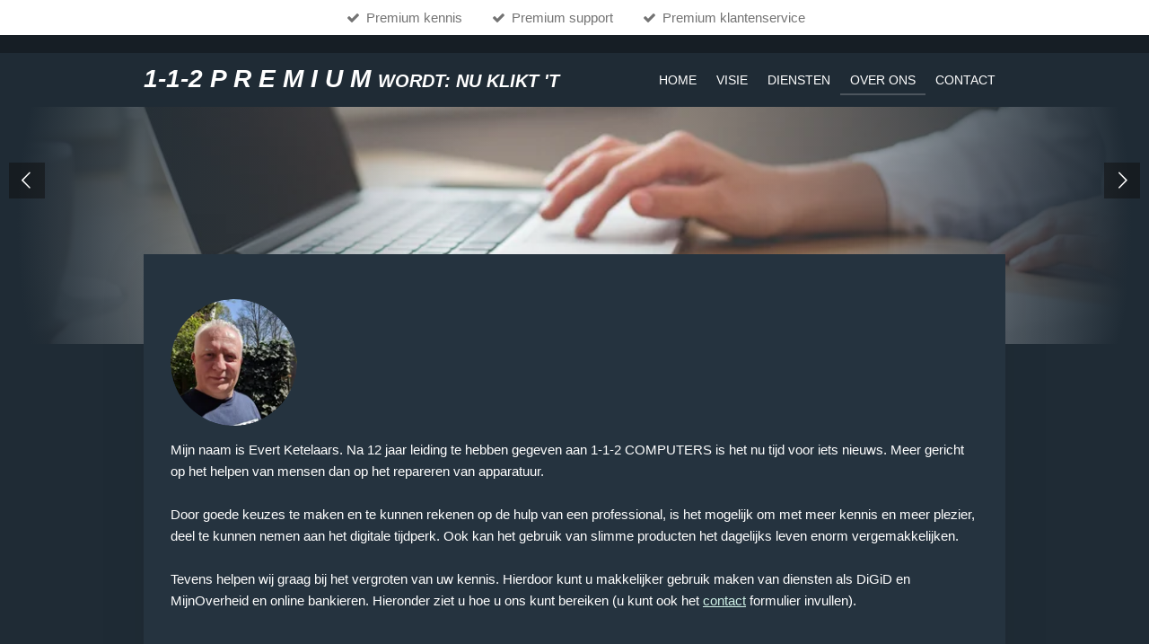

--- FILE ---
content_type: text/html; charset=UTF-8
request_url: https://www.112premium.com/over-ons
body_size: 8408
content:
<!DOCTYPE html>
<html lang="nl">
    <head>
        <meta http-equiv="Content-Type" content="text/html; charset=utf-8">
        <meta name="viewport" content="width=device-width, initial-scale=1.0, maximum-scale=5.0">
        <meta http-equiv="X-UA-Compatible" content="IE=edge">
        <link rel="canonical" href="https://www.112premium.com/over-ons">
        <meta property="og:title" content="OVER ONS | 1-1-2 P R E M I U M">
        <meta property="og:url" content="https://www.112premium.com/over-ons">
        <base href="https://www.112premium.com/">
        <meta name="description" property="og:description" content="internet, wifi, netwerk, veilig bankieren, senioren, hulp aan senioren, smart home, thuisnetwerk, thuiswerkplek, computer problemen,  laptop problemen, chromebook, over ons">
                <script nonce="9e91614f4301496445ba790676b7c92a">
            
            window.JOUWWEB = window.JOUWWEB || {};
            window.JOUWWEB.application = window.JOUWWEB.application || {};
            window.JOUWWEB.application = {"backends":[{"domain":"jouwweb.nl","freeDomain":"jouwweb.site"},{"domain":"webador.com","freeDomain":"webadorsite.com"},{"domain":"webador.de","freeDomain":"webadorsite.com"},{"domain":"webador.fr","freeDomain":"webadorsite.com"},{"domain":"webador.es","freeDomain":"webadorsite.com"},{"domain":"webador.it","freeDomain":"webadorsite.com"},{"domain":"jouwweb.be","freeDomain":"jouwweb.site"},{"domain":"webador.ie","freeDomain":"webadorsite.com"},{"domain":"webador.co.uk","freeDomain":"webadorsite.com"},{"domain":"webador.at","freeDomain":"webadorsite.com"},{"domain":"webador.be","freeDomain":"webadorsite.com"},{"domain":"webador.ch","freeDomain":"webadorsite.com"},{"domain":"webador.ch","freeDomain":"webadorsite.com"},{"domain":"webador.mx","freeDomain":"webadorsite.com"},{"domain":"webador.com","freeDomain":"webadorsite.com"},{"domain":"webador.dk","freeDomain":"webadorsite.com"},{"domain":"webador.se","freeDomain":"webadorsite.com"},{"domain":"webador.no","freeDomain":"webadorsite.com"},{"domain":"webador.fi","freeDomain":"webadorsite.com"},{"domain":"webador.ca","freeDomain":"webadorsite.com"},{"domain":"webador.ca","freeDomain":"webadorsite.com"},{"domain":"webador.pl","freeDomain":"webadorsite.com"},{"domain":"webador.com.au","freeDomain":"webadorsite.com"},{"domain":"webador.nz","freeDomain":"webadorsite.com"}],"editorLocale":"nl-NL","editorTimezone":"Europe\/Amsterdam","editorLanguage":"nl","analytics4TrackingId":"G-E6PZPGE4QM","analyticsDimensions":[],"backendDomain":"www.jouwweb.nl","backendShortDomain":"jouwweb.nl","backendKey":"jouwweb-nl","freeWebsiteDomain":"jouwweb.site","noSsl":false,"build":{"reference":"3fb0c75"},"linkHostnames":["www.jouwweb.nl","www.webador.com","www.webador.de","www.webador.fr","www.webador.es","www.webador.it","www.jouwweb.be","www.webador.ie","www.webador.co.uk","www.webador.at","www.webador.be","www.webador.ch","fr.webador.ch","www.webador.mx","es.webador.com","www.webador.dk","www.webador.se","www.webador.no","www.webador.fi","www.webador.ca","fr.webador.ca","www.webador.pl","www.webador.com.au","www.webador.nz"],"assetsUrl":"https:\/\/assets.jwwb.nl","loginUrl":"https:\/\/www.jouwweb.nl\/inloggen","publishUrl":"https:\/\/www.jouwweb.nl\/v2\/website\/697952\/publish-proxy","adminUserOrIp":false,"pricing":{"plans":{"lite":{"amount":"700","currency":"EUR"},"pro":{"amount":"1200","currency":"EUR"},"business":{"amount":"2400","currency":"EUR"}},"yearlyDiscount":{"price":{"amount":"600","currency":"EUR"},"ratio":0.05,"percent":"5%","discountPrice":{"amount":"600","currency":"EUR"},"termPricePerMonth":{"amount":"1050","currency":"EUR"},"termPricePerYear":{"amount":"12000","currency":"EUR"}}},"hcUrl":{"add-product-variants":"https:\/\/help.jouwweb.nl\/hc\/nl\/articles\/28594307773201","basic-vs-advanced-shipping":"https:\/\/help.jouwweb.nl\/hc\/nl\/articles\/28594268794257","html-in-head":"https:\/\/help.jouwweb.nl\/hc\/nl\/articles\/28594336422545","link-domain-name":"https:\/\/help.jouwweb.nl\/hc\/nl\/articles\/28594325307409","optimize-for-mobile":"https:\/\/help.jouwweb.nl\/hc\/nl\/articles\/28594312927121","seo":"https:\/\/help.jouwweb.nl\/hc\/nl\/sections\/28507243966737","transfer-domain-name":"https:\/\/help.jouwweb.nl\/hc\/nl\/articles\/28594325232657","website-not-secure":"https:\/\/help.jouwweb.nl\/hc\/nl\/articles\/28594252935825"}};
            window.JOUWWEB.brand = {"type":"jouwweb","name":"JouwWeb","domain":"JouwWeb.nl","supportEmail":"support@jouwweb.nl"};
                    
                window.JOUWWEB = window.JOUWWEB || {};
                window.JOUWWEB.websiteRendering = {"locale":"nl-NL","timezone":"Europe\/Amsterdam","routes":{"api\/upload\/product-field":"\/_api\/upload\/product-field","checkout\/cart":"\/winkelwagen","payment":"\/bestelling-afronden\/:publicOrderId","payment\/forward":"\/bestelling-afronden\/:publicOrderId\/forward","public-order":"\/bestelling\/:publicOrderId","checkout\/authorize":"\/winkelwagen\/authorize\/:gateway","wishlist":"\/verlanglijst"}};
                                                    window.JOUWWEB.website = {"id":697952,"locale":"nl-NL","enabled":true,"title":"1-1-2 PREMIUM","hasTitle":true,"roleOfLoggedInUser":null,"ownerLocale":"nl-NL","plan":"pro","freeWebsiteDomain":"jouwweb.site","backendKey":"jouwweb-nl","currency":"EUR","defaultLocale":"nl-NL","url":"https:\/\/www.112premium.com\/","homepageSegmentId":2578414,"category":"website","isOffline":false,"isPublished":true,"locales":["nl-NL"],"allowed":{"ads":false,"credits":true,"externalLinks":true,"slideshow":true,"customDefaultSlideshow":true,"hostedAlbums":true,"moderators":true,"mailboxQuota":1,"statisticsVisitors":true,"statisticsDetailed":true,"statisticsMonths":1,"favicon":true,"password":true,"freeDomains":1,"freeMailAccounts":1,"canUseLanguages":false,"fileUpload":true,"legacyFontSize":false,"webshop":true,"products":10,"imageText":false,"search":true,"audioUpload":true,"videoUpload":0,"allowDangerousForms":false,"allowHtmlCode":true,"mobileBar":true,"sidebar":false,"poll":false,"allowCustomForms":true,"allowBusinessListing":true,"allowCustomAnalytics":true,"allowAccountingLink":true,"digitalProducts":false,"sitemapElement":false},"mobileBar":{"enabled":true,"theme":"dark","email":{"active":true,"value":"info@112premium.com"},"location":{"active":true,"value":"Zilvermeeuwhof 19 Nuenen"},"phone":{"active":true,"value":"+31631313560"},"whatsapp":{"active":true,"value":"+31631313560"},"social":{"active":false,"network":"twitter"}},"webshop":{"enabled":false,"currency":"EUR","taxEnabled":false,"taxInclusive":false,"vatDisclaimerVisible":false,"orderNotice":"<p>Indien u speciale wensen heeft kunt u deze doorgeven via het Opmerkingen-veld in de laatste stap.<\/p>","orderConfirmation":"<p>Hartelijk bedankt voor uw bestelling! U ontvangt zo spoedig mogelijk bericht van ons over de afhandeling van uw bestelling.<\/p>","freeShipping":false,"freeShippingAmount":"0.00","shippingDisclaimerVisible":false,"pickupAllowed":false,"couponAllowed":false,"detailsPageAvailable":true,"socialMediaVisible":true,"termsPage":null,"termsPageUrl":null,"extraTerms":null,"pricingVisible":true,"orderButtonVisible":true,"shippingAdvanced":false,"shippingAdvancedBackEnd":false,"soldOutVisible":false,"backInStockNotificationEnabled":false,"canAddProducts":true,"nextOrderNumber":1,"allowedServicePoints":[],"sendcloudConfigured":false,"sendcloudFallbackPublicKey":"a3d50033a59b4a598f1d7ce7e72aafdf","taxExemptionAllowed":true,"invoiceComment":null,"emptyCartVisible":false,"minimumOrderPrice":null,"productNumbersEnabled":false,"wishlistEnabled":false,"hideTaxOnCart":false},"isTreatedAsWebshop":false};                            window.JOUWWEB.cart = {"products":[],"coupon":null,"shippingCountryCode":null,"shippingChoice":null,"breakdown":[]};                            window.JOUWWEB.scripts = ["website-rendering\/slideshow"];                        window.parent.JOUWWEB.colorPalette = window.JOUWWEB.colorPalette;
        </script>
                <title>OVER ONS | 1-1-2 P R E M I U M</title>
                                            <link href="https://primary.jwwb.nl/public/o/i/v/temp-rgxeghvhrfapdbmhakuq/touch-icon-iphone.png?bust=1611260033" rel="apple-touch-icon" sizes="60x60">                                                <link href="https://primary.jwwb.nl/public/o/i/v/temp-rgxeghvhrfapdbmhakuq/touch-icon-ipad.png?bust=1611260033" rel="apple-touch-icon" sizes="76x76">                                                <link href="https://primary.jwwb.nl/public/o/i/v/temp-rgxeghvhrfapdbmhakuq/touch-icon-iphone-retina.png?bust=1611260033" rel="apple-touch-icon" sizes="120x120">                                                <link href="https://primary.jwwb.nl/public/o/i/v/temp-rgxeghvhrfapdbmhakuq/touch-icon-ipad-retina.png?bust=1611260033" rel="apple-touch-icon" sizes="152x152">                                                <link href="https://primary.jwwb.nl/public/o/i/v/temp-rgxeghvhrfapdbmhakuq/favicon.png?bust=1611260033" rel="shortcut icon">                                                <link href="https://primary.jwwb.nl/public/o/i/v/temp-rgxeghvhrfapdbmhakuq/favicon.png?bust=1611260033" rel="icon">                                        <meta property="og:image" content="https&#x3A;&#x2F;&#x2F;primary.jwwb.nl&#x2F;public&#x2F;o&#x2F;i&#x2F;v&#x2F;temp-rgxeghvhrfapdbmhakuq&#x2F;gn44l6&#x2F;Evertsite.jpg">
                    <meta property="og:image" content="https&#x3A;&#x2F;&#x2F;primary.jwwb.nl&#x2F;public&#x2F;o&#x2F;i&#x2F;v&#x2F;temp-rgxeghvhrfapdbmhakuq&#x2F;nuklikt-t-logo-nieuw-formaat-high.png">
                                    <meta name="twitter:card" content="summary_large_image">
                        <meta property="twitter:image" content="https&#x3A;&#x2F;&#x2F;primary.jwwb.nl&#x2F;public&#x2F;o&#x2F;i&#x2F;v&#x2F;temp-rgxeghvhrfapdbmhakuq&#x2F;gn44l6&#x2F;Evertsite.jpg">
                                                    <script src="https://www.googletagmanager.com/gtag/js?id=UA-186946299-1" nonce="9e91614f4301496445ba790676b7c92a" data-turbo-track="reload" async></script>
<script src="https://plausible.io/js/script.manual.js" nonce="9e91614f4301496445ba790676b7c92a" data-turbo-track="reload" defer data-domain="shard2.jouwweb.nl"></script>
<script src="https://assets.jwwb.nl/assets/build/website-rendering/nl-NL.js?bust=af8dcdef13a1895089e9" nonce="9e91614f4301496445ba790676b7c92a" data-turbo-track="reload" defer></script>
<script src="https://assets.jwwb.nl/assets/website-rendering/runtime.d9e65c74d3b5e295ad0f.js?bust=5de238b33c4b1a20f3c0" nonce="9e91614f4301496445ba790676b7c92a" data-turbo-track="reload" defer></script>
<script src="https://assets.jwwb.nl/assets/website-rendering/103.3d75ec3708e54af67f50.js?bust=cb0aa3c978e146edbd0d" nonce="9e91614f4301496445ba790676b7c92a" data-turbo-track="reload" defer></script>
<script src="https://assets.jwwb.nl/assets/website-rendering/main.e945ac4a9e04397ccf9f.js?bust=66a936662a010943bc81" nonce="9e91614f4301496445ba790676b7c92a" data-turbo-track="reload" defer></script>
<link rel="preload" href="https://assets.jwwb.nl/assets/website-rendering/styles.f78188d346eb1faf64a5.css?bust=7a6e6f2cb6becdc09bb5" as="style">
<link rel="preload" href="https://assets.jwwb.nl/assets/website-rendering/fonts/icons-website-rendering/font/website-rendering.woff2?bust=bd2797014f9452dadc8e" as="font" crossorigin>
<link rel="stylesheet" type="text/css" href="https://assets.jwwb.nl/assets/website-rendering/styles.f78188d346eb1faf64a5.css?bust=7a6e6f2cb6becdc09bb5" nonce="9e91614f4301496445ba790676b7c92a" data-turbo-track="dynamic">
<link rel="preconnect" href="https://assets.jwwb.nl">
<link rel="preconnect" href="https://www.google-analytics.com">
<link rel="stylesheet" type="text/css" href="https://primary.jwwb.nl/public/o/i/v/temp-rgxeghvhrfapdbmhakuq/style.css?bust=1764138862" nonce="9e91614f4301496445ba790676b7c92a" data-turbo-track="dynamic">    </head>
    <body
        id="top"
        class="jw-is-slideshow jw-header-is-text jw-is-segment-page jw-is-frontend jw-is-no-sidebar jw-is-messagebar jw-is-no-touch-device jw-is-no-mobile"
                                    data-jouwweb-page="6645745"
                                                data-jouwweb-segment-id="6645745"
                                                data-jouwweb-segment-type="page"
                                                data-template-threshold="960"
                                                data-template-name="manicure&#x7C;variation_2"
                            itemscope
        itemtype="https://schema.org/WebPage"
    >
                                    <meta itemprop="url" content="https://www.112premium.com/over-ons">
        <div class="jw-background"></div>
        <div class="jw-body">
            <div class="jw-mobile-menu jw-mobile-is-text js-mobile-menu">
            <span class="jw-mobile-menu__button jw-mobile-menu__button--dummy"></span>        <div class="jw-mobile-header jw-mobile-header--text">
        <a            class="jw-mobile-header-content"
                            href="/"
                        >
                                        <div class="jw-mobile-text">
                    1-1-2 P R E M I U M <span style="font-size: 70%;">wordt: Nu Klikt 't</span>                </div>
                    </a>
    </div>

    
            <button
            type="button"
            class="jw-mobile-menu__button jw-mobile-toggle"
            aria-label="Open / sluit menu"
        >
            <span class="jw-icon-burger"></span>
        </button>
    </div>
            <div class="message-bar message-bar--accent"><div class="message-bar__container"><ul class="message-bar-usps"><li class="message-bar-usps__item"><i class="website-rendering-icon-ok"></i><span>Premium kennis</span></li><li class="message-bar-usps__item"><i class="website-rendering-icon-ok"></i><span>Premium support</span></li><li class="message-bar-usps__item"><i class="website-rendering-icon-ok"></i><span>Premium klantenservice</span></li></ul></div></div><header class="header">
    <div class="header-top"></div>
    <div class="inner jw-menu-collapse js-topbar-content-container">
        <div class="jw-header-logo">
        <div
    class="jw-header jw-header-title-container jw-header-text jw-header-text-toggle"
    data-stylable="true"
>
    <a        id="jw-header-title"
        class="jw-header-title"
                    href="/"
            >
        1-1-2 P R E M I U M <span style="font-size: 70%;">wordt: Nu Klikt 't</span>    </a>
</div>
</div>
        <nav class="menu jw-menu-copy">
            <ul
    id="jw-menu"
    class="jw-menu jw-menu-horizontal"
            >
            <li
    class="jw-menu-item"
>
        <a        class="jw-menu-link"
        href="/"                                            data-page-link-id="2578414"
                            >
                <span class="">
            HOME        </span>
            </a>
                </li>
            <li
    class="jw-menu-item"
>
        <a        class="jw-menu-link"
        href="/visie"                                            data-page-link-id="6842267"
                            >
                <span class="">
            VISIE        </span>
            </a>
                </li>
            <li
    class="jw-menu-item"
>
        <a        class="jw-menu-link"
        href="/diensten"                                            data-page-link-id="6646995"
                            >
                <span class="">
            DIENSTEN        </span>
            </a>
                </li>
            <li
    class="jw-menu-item jw-menu-is-active"
>
        <a        class="jw-menu-link js-active-menu-item"
        href="/over-ons"                                            data-page-link-id="6645745"
                            >
                <span class="">
            OVER ONS        </span>
            </a>
                </li>
            <li
    class="jw-menu-item"
>
        <a        class="jw-menu-link"
        href="/contact"                                            data-page-link-id="2578463"
                            >
                <span class="">
            CONTACT        </span>
            </a>
                </li>
    
    </ul>

    <script nonce="9e91614f4301496445ba790676b7c92a" id="jw-mobile-menu-template" type="text/template">
        <ul id="jw-menu" class="jw-menu jw-menu-horizontal jw-menu-spacing--mobile-bar">
                            <li
    class="jw-menu-item"
>
        <a        class="jw-menu-link"
        href="/"                                            data-page-link-id="2578414"
                            >
                <span class="">
            HOME        </span>
            </a>
                </li>
                            <li
    class="jw-menu-item"
>
        <a        class="jw-menu-link"
        href="/visie"                                            data-page-link-id="6842267"
                            >
                <span class="">
            VISIE        </span>
            </a>
                </li>
                            <li
    class="jw-menu-item"
>
        <a        class="jw-menu-link"
        href="/diensten"                                            data-page-link-id="6646995"
                            >
                <span class="">
            DIENSTEN        </span>
            </a>
                </li>
                            <li
    class="jw-menu-item jw-menu-is-active"
>
        <a        class="jw-menu-link js-active-menu-item"
        href="/over-ons"                                            data-page-link-id="6645745"
                            >
                <span class="">
            OVER ONS        </span>
            </a>
                </li>
                            <li
    class="jw-menu-item"
>
        <a        class="jw-menu-link"
        href="/contact"                                            data-page-link-id="2578463"
                            >
                <span class="">
            CONTACT        </span>
            </a>
                </li>
            
                    </ul>
    </script>
        </nav>
    </div>
</header>
<div class="wrapper">
    <div
    id="jw-slideshow"
    class="jw-slideshow jw-slideshow-toggle jw-slideshow--multiple banner-sm"
    data-pause="7000"
    data-autoplay="1"
    data-transition="fade"
    data-ratio="0.22"
>
        <ul>
                    <li class="jw-slideshow-slide">
    <div data-key="0" data-text="" data-subtext="" data-buttontext="" data-buttontarget="_self" data-backdrop="0" data-layout="no-text" style="background-position: 50% 55%; background-image: url(&#039;https://primary.jwwb.nl/unsplash/_legacy/Business/picjumbo.com_HNCK8984.jpg?enable-io=true&amp;enable=upscale&amp;crop=1920%2C422%2Cx0%2Cy472%2Csafe&amp;width=960&amp;height=211&#039;);" data-background-position-x="0.5" data-background-position-y="0.55" class="jw-slideshow-slide-content jw-slideshow-slide-content--display-cover jw-slideshow-slide-content--no-backdrop ">                                    <div class="jw-slideshow-slide-content-height-enforcer-wrapper">
                <div
                    class="jw-slideshow-slide-content-height-enforcer"
                    style="padding-bottom: 22%;"
                >
                </div>
            </div>
                <div class="bx-caption-wrapper jw-slideshow-slide-align-center">
            <div class="bx-caption">
                <div class="jw-slideshow-title"></div>
                                            </div>
        </div>
    </div>
</li>

                    <li class="jw-slideshow-slide">
    <div data-key="1" data-text="" data-subtext="" data-buttontext="" data-buttontarget="_self" data-backdrop="0" data-layout="no-text" style="background-position: 50% 44%; background-image: url(&#039;https://primary.jwwb.nl/public/o/i/v/temp-rgxeghvhrfapdbmhakuq/background1.jpeg?enable-io=true&amp;enable=upscale&amp;crop=1881%2C414%2Cx0%2Cy370%2Csafe&amp;width=960&amp;height=211&#039;);" data-background-position-x="0.5" data-background-position-y="0.44" class="jw-slideshow-slide-content jw-slideshow-slide-content--display-cover jw-slideshow-slide-content--no-backdrop ">                                    <div class="jw-slideshow-slide-content-height-enforcer-wrapper">
                <div
                    class="jw-slideshow-slide-content-height-enforcer"
                    style="padding-bottom: 22%;"
                >
                </div>
            </div>
                <div class="bx-caption-wrapper jw-slideshow-slide-align-center">
            <div class="bx-caption">
                <div class="jw-slideshow-title"></div>
                                            </div>
        </div>
    </div>
</li>

                    <li class="jw-slideshow-slide">
    <div data-key="2" data-text="" data-subtext="" data-buttontext="" data-buttontarget="_self" data-backdrop="0" data-layout="no-text" style="background-position: 50% 52%; background-image: url(&#039;https://primary.jwwb.nl/public/o/i/v/temp-rgxeghvhrfapdbmhakuq/visitekaartjeachterkantoptie2.jpg?enable-io=true&amp;enable=upscale&amp;crop=1920%2C422%2Cx0%2Cy529%2Csafe&amp;width=960&amp;height=211&#039;);" data-background-position-x="0.5" data-background-position-y="0.52" class="jw-slideshow-slide-content jw-slideshow-slide-content--display-cover jw-slideshow-slide-content--no-backdrop ">                                    <div class="jw-slideshow-slide-content-height-enforcer-wrapper">
                <div
                    class="jw-slideshow-slide-content-height-enforcer"
                    style="padding-bottom: 22%;"
                >
                </div>
            </div>
                <div class="bx-caption-wrapper jw-slideshow-slide-align-center">
            <div class="bx-caption">
                <div class="jw-slideshow-title"></div>
                                            </div>
        </div>
    </div>
</li>

                    <li class="jw-slideshow-slide">
    <div data-key="3" data-text="" data-subtext="" data-buttontext="" data-buttontarget="_self" data-backdrop="0" data-layout="no-text" style="background-position: 51% 58%; background-image: url(&#039;https://primary.jwwb.nl/public/o/i/v/temp-rgxeghvhrfapdbmhakuq/visitekaartjedefinitief.jpg?enable-io=true&amp;enable=upscale&amp;crop=1920%2C422%2Cx0%2Cy590%2Csafe&amp;width=960&amp;height=211&#039;);" data-background-position-x="0.51" data-background-position-y="0.58" class="jw-slideshow-slide-content jw-slideshow-slide-content--display-cover jw-slideshow-slide-content--no-backdrop ">                                    <div class="jw-slideshow-slide-content-height-enforcer-wrapper">
                <div
                    class="jw-slideshow-slide-content-height-enforcer"
                    style="padding-bottom: 22%;"
                >
                </div>
            </div>
                <div class="bx-caption-wrapper jw-slideshow-slide-align-center">
            <div class="bx-caption">
                <div class="jw-slideshow-title"></div>
                                            </div>
        </div>
    </div>
</li>

                    <li class="jw-slideshow-slide">
    <div data-key="4" data-text="" data-subtext="" data-buttontext="" data-buttontarget="_self" data-backdrop="0" data-layout="no-text" style="background-position: 50% 58%; background-image: url(&#039;https://primary.jwwb.nl/public/o/i/v/temp-rgxeghvhrfapdbmhakuq/spandoek2022.jpg?enable-io=true&amp;enable=upscale&amp;crop=1919%2C422%2Cx0%2Cy593%2Csafe&amp;width=960&amp;height=211&#039;);" data-background-position-x="0.5" data-background-position-y="0.58" class="jw-slideshow-slide-content jw-slideshow-slide-content--display-cover jw-slideshow-slide-content--no-backdrop ">                                    <div class="jw-slideshow-slide-content-height-enforcer-wrapper">
                <div
                    class="jw-slideshow-slide-content-height-enforcer"
                    style="padding-bottom: 22%;"
                >
                </div>
            </div>
                <div class="bx-caption-wrapper jw-slideshow-slide-align-center">
            <div class="bx-caption">
                <div class="jw-slideshow-title"></div>
                                            </div>
        </div>
    </div>
</li>

                    <li class="jw-slideshow-slide">
    <div data-key="5" data-text="" data-subtext="" data-buttontext="" data-buttontarget="_self" data-backdrop="0" data-layout="no-text" style="background-position: 51% 39%; background-image: url(&#039;https://primary.jwwb.nl/public/o/i/v/temp-rgxeghvhrfapdbmhakuq/bannersite.jpg?enable-io=true&amp;enable=upscale&amp;crop=1919%2C422%2Cx0%2Cy91%2Csafe&amp;width=960&amp;height=211&#039;);" data-background-position-x="0.51" data-background-position-y="0.39" class="jw-slideshow-slide-content jw-slideshow-slide-content--display-cover jw-slideshow-slide-content--no-backdrop ">                                    <div class="jw-slideshow-slide-content-height-enforcer-wrapper">
                <div
                    class="jw-slideshow-slide-content-height-enforcer"
                    style="padding-bottom: 22%;"
                >
                </div>
            </div>
                <div class="bx-caption-wrapper jw-slideshow-slide-align-center">
            <div class="bx-caption">
                <div class="jw-slideshow-title"></div>
                                            </div>
        </div>
    </div>
</li>

            </ul>
        <div class="jw-slideshow__scroll-arrow">
        <i class="website-rendering-icon-down-open-big"></i>
    </div>
    <style>
                @media screen and (min-width: 1200px) {
            .jw-slideshow-slide-content-height-enforcer-wrapper {
                max-height: 264px !important;
            }
        }
            </style>
</div>

    <div class="main-content inner">
            
<main class="block-content">
    <div data-section-name="content" class="jw-section jw-section-content jw-responsive">
        <div
    id="jw-element-102002402"
    data-jw-element-id="102002402"
        class="jw-tree-node jw-element jw-strip-root jw-tree-container jw-node-is-first-child jw-node-is-last-child"
>
    <div
    id="jw-element-341599302"
    data-jw-element-id="341599302"
        class="jw-tree-node jw-element jw-strip jw-tree-container jw-strip--default jw-strip--style-color jw-strip--color-default jw-strip--padding-both jw-node-is-first-child jw-strip--primary jw-node-is-last-child"
>
    <div class="jw-strip__content-container"><div class="jw-strip__content jw-responsive">
                    <div
    id="jw-element-105920932"
    data-jw-element-id="105920932"
        class="jw-tree-node jw-element jw-image jw-node-is-first-child"
>
    <div
    class="jw-intent jw-element-image jw-element-content jw-element-image-is-left"
            style="width: 141px;"
    >
            
        
                <picture
            class="jw-element-image__image-wrapper jw-image-is-round jw-intrinsic"
            style="padding-top: 100%;"
        >
                                            <img class="jw-element-image__image jw-intrinsic__item" style="--jw-element-image--pan-x: 0.5; --jw-element-image--pan-y: 0.5;" alt="" src="https://primary.jwwb.nl/public/o/i/v/temp-rgxeghvhrfapdbmhakuq/gn44l6/Evertsite.jpg?enable-io=true&amp;enable=upscale&amp;crop=1%3A1&amp;width=800" srcset="https://primary.jwwb.nl/public/o/i/v/temp-rgxeghvhrfapdbmhakuq/gn44l6/Evertsite.jpg?enable-io=true&amp;crop=1%3A1&amp;width=96 96w, https://primary.jwwb.nl/public/o/i/v/temp-rgxeghvhrfapdbmhakuq/gn44l6/Evertsite.jpg?enable-io=true&amp;crop=1%3A1&amp;width=147 147w, https://primary.jwwb.nl/public/o/i/v/temp-rgxeghvhrfapdbmhakuq/gn44l6/Evertsite.jpg?enable-io=true&amp;crop=1%3A1&amp;width=226 226w, https://primary.jwwb.nl/public/o/i/v/temp-rgxeghvhrfapdbmhakuq/gn44l6/Evertsite.jpg?enable-io=true&amp;crop=1%3A1&amp;width=347 347w, https://primary.jwwb.nl/public/o/i/v/temp-rgxeghvhrfapdbmhakuq/gn44l6/Evertsite.jpg?enable-io=true&amp;crop=1%3A1&amp;width=532 532w, https://primary.jwwb.nl/public/o/i/v/temp-rgxeghvhrfapdbmhakuq/gn44l6/Evertsite.jpg?enable-io=true&amp;crop=1%3A1&amp;width=816 816w, https://primary.jwwb.nl/public/o/i/v/temp-rgxeghvhrfapdbmhakuq/gn44l6/Evertsite.jpg?enable-io=true&amp;crop=1%3A1&amp;width=1252 1252w, https://primary.jwwb.nl/public/o/i/v/temp-rgxeghvhrfapdbmhakuq/gn44l6/Evertsite.jpg?enable-io=true&amp;crop=1%3A1&amp;width=1920 1920w" sizes="auto, min(100vw, 141px), 100vw" loading="lazy" width="800" height="800">                    </picture>

            </div>
</div><div
    id="jw-element-102002403"
    data-jw-element-id="102002403"
        class="jw-tree-node jw-element jw-image-text"
>
    <div class="jw-element-imagetext-text">
            <p><span>Mijn naam is Evert Ketelaars. Na 12 jaar leiding te hebben gegeven aan 1-1-2 COMPUTERS is het nu tijd voor iets nieuws. Meer gericht op het helpen van mensen dan op het repareren van apparatuur.&nbsp;<br /></span><span><br />Door goede keuzes te maken en te kunnen rekenen op de hulp van een professional, is het mogelijk om met meer kennis en meer plezier, deel te kunnen nemen aan het digitale tijdperk. Ook kan het gebruik van slimme producten het dagelijks leven enorm vergemakkelijken.&nbsp;<br /></span><span><br />Tevens helpen wij graag bij het vergroten van uw kennis. Hierdoor kunt u makkelijker gebruik maken van diensten als DiGiD en MijnOverheid en online bankieren. Hieronder ziet u hoe u ons kunt bereiken (u kunt ook het <a data-jwlink-type="page" data-jwlink-identifier="2578463" data-jwlink-title="contact" href="/contact">contact</a> formulier invullen).</span></p>
<p>&nbsp;</p>
<p><strong><em><span>1-1-2 P R E M I U M</span></em></strong></p>
<p>Zilvermeeuwhof 19</p>
<p>5672 ED Nuenen</p>
<p>email <a data-jwlink-type="email" data-jwlink-identifier="info@112premium.com" data-jwlink-title="info@112premium.com" href="mailto:info@112premium.com">info@112premium.com</a></p>
<p>Tel: 06 31 31 35 60</p>    </div>
</div><div
    id="jw-element-515548786"
    data-jw-element-id="515548786"
        class="jw-tree-node jw-element jw-image jw-node-is-last-child"
>
    <div
    class="jw-intent jw-element-image jw-element-content jw-element-image-is-left jw-element-image--full-width-to-420"
            style="width: 239px;"
    >
            
        
                <picture
            class="jw-element-image__image-wrapper jw-image-is-square jw-intrinsic"
            style="padding-top: 26.0979%;"
        >
                                            <img class="jw-element-image__image jw-intrinsic__item" style="--jw-element-image--pan-x: 0.5; --jw-element-image--pan-y: 0.5;" alt="" src="https://primary.jwwb.nl/public/o/i/v/temp-rgxeghvhrfapdbmhakuq/nuklikt-t-logo-nieuw-formaat-standard.png" srcset="https://primary.jwwb.nl/public/o/i/v/temp-rgxeghvhrfapdbmhakuq/nuklikt-t-logo-nieuw-formaat-high.png?enable-io=true&amp;width=96 96w, https://primary.jwwb.nl/public/o/i/v/temp-rgxeghvhrfapdbmhakuq/nuklikt-t-logo-nieuw-formaat-high.png?enable-io=true&amp;width=147 147w, https://primary.jwwb.nl/public/o/i/v/temp-rgxeghvhrfapdbmhakuq/nuklikt-t-logo-nieuw-formaat-high.png?enable-io=true&amp;width=226 226w, https://primary.jwwb.nl/public/o/i/v/temp-rgxeghvhrfapdbmhakuq/nuklikt-t-logo-nieuw-formaat-high.png?enable-io=true&amp;width=347 347w, https://primary.jwwb.nl/public/o/i/v/temp-rgxeghvhrfapdbmhakuq/nuklikt-t-logo-nieuw-formaat-high.png?enable-io=true&amp;width=532 532w, https://primary.jwwb.nl/public/o/i/v/temp-rgxeghvhrfapdbmhakuq/nuklikt-t-logo-nieuw-formaat-high.png?enable-io=true&amp;width=816 816w, https://primary.jwwb.nl/public/o/i/v/temp-rgxeghvhrfapdbmhakuq/nuklikt-t-logo-nieuw-formaat-high.png?enable-io=true&amp;width=1252 1252w, https://primary.jwwb.nl/public/o/i/v/temp-rgxeghvhrfapdbmhakuq/nuklikt-t-logo-nieuw-formaat-high.png?enable-io=true&amp;width=1920 1920w" sizes="auto, min(100vw, 239px), 100vw" loading="lazy" width="797" height="208">                    </picture>

            </div>
</div></div></div></div></div>            </div>
</main>
                </div>
</div>
<div class="footer-wrap">
    <footer class="block-footer">
    <div
        data-section-name="footer"
        class="jw-section jw-section-footer jw-responsive"
    >
                <div class="jw-strip jw-strip--default jw-strip--style-color jw-strip--primary jw-strip--color-default jw-strip--padding-both"><div class="jw-strip__content-container"><div class="jw-strip__content jw-responsive">            <div
    id="jw-element-27639933"
    data-jw-element-id="27639933"
        class="jw-tree-node jw-element jw-simple-root jw-tree-container jw-node-is-first-child jw-node-is-last-child"
>
    <div
    id="jw-element-102314515"
    data-jw-element-id="102314515"
        class="jw-tree-node jw-element jw-image-text jw-node-is-first-child jw-node-is-last-child"
>
    <div class="jw-element-imagetext-text">
            <p style="text-align: center;">Nu Klikt 't...&nbsp;&nbsp;<br />Digitale ondersteuning bij elke klik!</p>    </div>
</div></div>                            <div class="jw-credits clear">
                    <div class="jw-credits-owner">
                        <div id="jw-footer-text">
                            <div class="jw-footer-text-content">
                                &copy; 2021 1-1-2 P R E M I U M                            </div>
                        </div>
                    </div>
                    <div class="jw-credits-right">
                                                                    </div>
                </div>
                    </div></div></div>    </div>
</footer>
</div>
            
<div class="jw-bottom-bar__container">
    </div>
<div class="jw-bottom-bar__spacer">
    </div>

            <div id="jw-variable-loaded" style="display: none;"></div>
            <div id="jw-variable-values" style="display: none;">
                                    <span data-jw-variable-key="background-color" class="jw-variable-value-background-color"></span>
                                    <span data-jw-variable-key="background" class="jw-variable-value-background"></span>
                                    <span data-jw-variable-key="font-family" class="jw-variable-value-font-family"></span>
                                    <span data-jw-variable-key="paragraph-color" class="jw-variable-value-paragraph-color"></span>
                                    <span data-jw-variable-key="paragraph-link-color" class="jw-variable-value-paragraph-link-color"></span>
                                    <span data-jw-variable-key="paragraph-font-size" class="jw-variable-value-paragraph-font-size"></span>
                                    <span data-jw-variable-key="heading-color" class="jw-variable-value-heading-color"></span>
                                    <span data-jw-variable-key="heading-link-color" class="jw-variable-value-heading-link-color"></span>
                                    <span data-jw-variable-key="heading-font-size" class="jw-variable-value-heading-font-size"></span>
                                    <span data-jw-variable-key="heading-font-family" class="jw-variable-value-heading-font-family"></span>
                                    <span data-jw-variable-key="menu-text-color" class="jw-variable-value-menu-text-color"></span>
                                    <span data-jw-variable-key="menu-text-link-color" class="jw-variable-value-menu-text-link-color"></span>
                                    <span data-jw-variable-key="menu-text-font-size" class="jw-variable-value-menu-text-font-size"></span>
                                    <span data-jw-variable-key="menu-font-family" class="jw-variable-value-menu-font-family"></span>
                                    <span data-jw-variable-key="menu-capitalize" class="jw-variable-value-menu-capitalize"></span>
                                    <span data-jw-variable-key="footer-text-color" class="jw-variable-value-footer-text-color"></span>
                                    <span data-jw-variable-key="footer-text-link-color" class="jw-variable-value-footer-text-link-color"></span>
                                    <span data-jw-variable-key="footer-text-font-size" class="jw-variable-value-footer-text-font-size"></span>
                                    <span data-jw-variable-key="header-color" class="jw-variable-value-header-color"></span>
                                    <span data-jw-variable-key="accent-color" class="jw-variable-value-accent-color"></span>
                            </div>
        </div>
                            <script nonce="9e91614f4301496445ba790676b7c92a" type="application/ld+json">[{"@context":"https:\/\/schema.org","@type":"Organization","url":"https:\/\/www.112premium.com\/","name":"1-1-2 PREMIUM","email":"info@112premium.com","telephone":"+31631313560"}]</script>
                <script nonce="9e91614f4301496445ba790676b7c92a">window.JOUWWEB = window.JOUWWEB || {}; window.JOUWWEB.experiment = {"enrollments":{},"defaults":{"only-annual-discount-restart":"3months-50pct","ai-homepage-structures":"on","checkout-shopping-cart-design":"on","helpcenter-webby-first":"on","ai-page-wizard-ui":"on","display-12-months-50-pct":"on"}};</script>        <script nonce="9e91614f4301496445ba790676b7c92a">window.JOUWWEB.scripts.push("website-rendering/message-bar")</script>
<script nonce="9e91614f4301496445ba790676b7c92a">window.dataLayer = window.dataLayer || [];function gtag(){window.dataLayer.push(arguments);};gtag("js", new Date());gtag("config", "UA-186946299-1", {"anonymize_ip":true});</script>
<script nonce="9e91614f4301496445ba790676b7c92a">window.plausible = window.plausible || function() { (window.plausible.q = window.plausible.q || []).push(arguments) };plausible('pageview', { props: {website: 697952 }});</script>                                </body>
</html>
